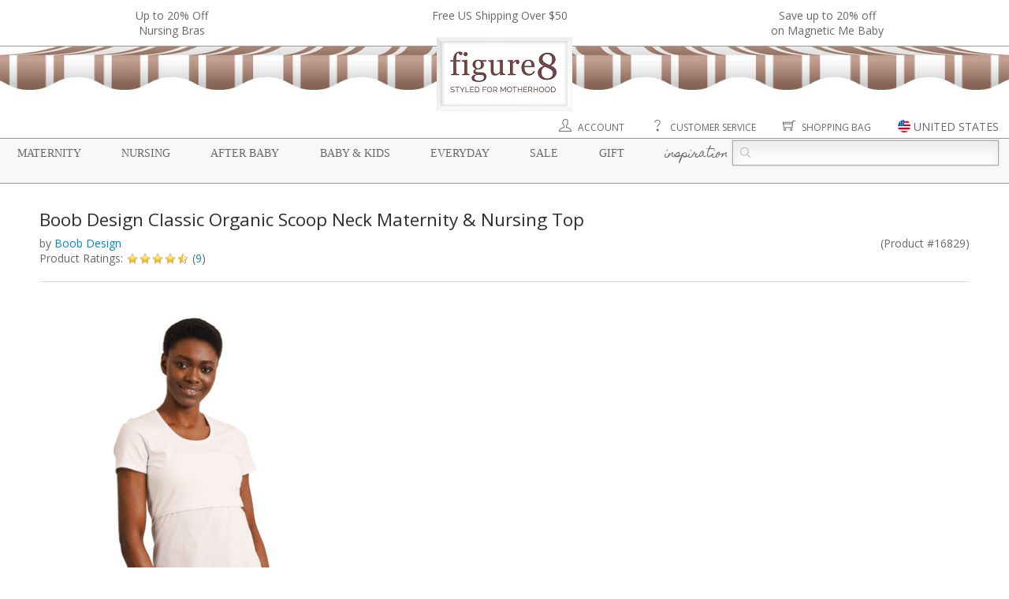

--- FILE ---
content_type: text/html;charset=utf-8
request_url: https://www.figure8moms.com/product/16829/boob-design-classic-organic-scoop-neck-maternity-nursing-top
body_size: 16406
content:
<!DOCTYPE HTML>
<html>
<head>
<meta charset="utf-8">
<meta property="og:title" content="Boob Design Classic Organic Scoop Neck Maternity & Nursing Top" />
<meta property="og:description" content="Long, lean and beautifully basic. This maternity &amp; nursing tee is an absolute wardrobe necessity! Comfortable, organic cotton fabric is great for you and your new baby.Features a clever double layer fabric design over the bust, allowing for discreet and comfortable nursing. The opening is simply pushed aside with one hand, leaving the other one free to hold your new baby...." />
<meta property="og:type" content="website" />
<meta property="og:image" content="//static.figure8moms.com/images/photos/category/1682900-category.jpg" />
<title>Boob Design Classic Organic Scoop Neck Maternity & Nursing Top</title>
<meta name="viewport" content="width=device-width, initial-scale=1" />
<meta http-equiv="X-UA-Compatible" content="IE=edge" />
<meta name="description" content="Long, lean and beautifully basic. This maternity &amp; nursing tee is an absolute wardrobe necessity! Comfortable, organic cotton fabric is great for you and your new baby.Features a clever double layer fabric design over the bust, allowing for discreet and comfortable nursing. The opening is simply pushed aside with one hand, leaving the other one free to hold your new baby...." />
<meta name="keywords" content="Boob Design Classic Organic Scoop Neck Maternity & Nursing Top, Boob Design, Nursing Tops, Nursing Tops" />
<link rel="apple-touch-icon" sizes="57x57" href="//static.figure8moms.com/assets/favicon/apple-icon-57x57.png" />
<link rel="apple-touch-icon" sizes="60x60" href="//static.figure8moms.com/assets/favicon/apple-icon-60x60.png" />
<link rel="apple-touch-icon" sizes="72x72" href="//static.figure8moms.com/assets/favicon/apple-icon-72x72.png" />
<link rel="apple-touch-icon" sizes="76x76" href="//static.figure8moms.com/assets/favicon/apple-icon-76x76.png" />
<link rel="apple-touch-icon" sizes="114x114" href="//static.figure8moms.com/assets/favicon/apple-icon-114x114.png" />
<link rel="apple-touch-icon" sizes="120x120" href="//static.figure8moms.com/assets/favicon/apple-icon-120x120.png" />
<link rel="apple-touch-icon" sizes="144x144" href="//static.figure8moms.com/assets/favicon/apple-icon-144x144.png" />
<link rel="apple-touch-icon" sizes="152x152" href="//static.figure8moms.com/assets/favicon/apple-icon-152x152.png" />
<link rel="apple-touch-icon" sizes="180x180" href="//static.figure8moms.com/assets/favicon/apple-icon-180x180.png" />
<link rel="icon" type="image/png" sizes="192x192" href="//static.figure8moms.com/assets/favicon/android-icon-192x192.png" />
<link rel="icon" type="image/png" sizes="32x32" href="//static.figure8moms.com/assets/favicon/favicon-32x32.png" />
<link rel="icon" type="image/png" sizes="96x96" href="//static.figure8moms.com/assets/favicon/favicon-96x96.png" />
<link rel="icon" type="image/png" sizes="16x16" href="//static.figure8moms.com/assets/favicon/favicon-16x16.png" />
<link rel="manifest" href="/assets/favicon/manifest.json" />
<meta name="msapplication-TileColor" content="#ffffff" />
<meta name="msapplication-TileImage" content="//static.figure8moms.com/assets/favicon/ms-icon-144x144.png" />
<meta name="theme-color" content="#ffffff" />
<link type="text/css" href="//static.figure8moms.com/framework/font-awesome/v4.5.0/css/font-awesome.min.css?v=082617" rel="stylesheet" />
<link type="text/css" href="//static.figure8moms.com/framework/themify-icons/themify-icons.css?v=082617" rel="stylesheet" />
<link type="text/css" href="//static.figure8moms.com/framework/jquery/plugin/lightSlider/css/lightslider.min.css?v=082617" rel="stylesheet" />
<link type="text/css" href="//static.figure8moms.com/js/jquery/plugins/bootstrapjs/v3.0.2/bootstrapjs.css?v=082617" rel="stylesheet" />
<link type="text/css" href="//static.figure8moms.com/framework/jquery/plugin/simpleModal/modalAlert.min.css?v=082617" rel="stylesheet" />
<link href='//fonts.googleapis.com/css?family=Open+Sans:400,400italic,700|Homemade+Apple' rel='stylesheet' type='text/css' />
<link type="text/css" href="//static.figure8moms.com/template/template5/css/base.min.css" rel="stylesheet" />
<link type="text/css" href="//static.figure8moms.com/template/template5/css/global.min.css" rel="stylesheet" />
<style type="text/css">
.top-bar{
width:100%;
border-bottom:solid 1px #9A9696;
}
.headlines{
max-width:1300px;
margin:0 auto;
padding:10px;
overflow:hidden;
}
/*.announcement{
font-size:12px;
color:#666666;
background-color: #EBEBEB;
font-family: "Open Sans", "Helvetica Neue", Helvetica, Arial, sans-serif;
text-transform: uppercase;
/!*padding: 3px 5px 3px 5px;*!/
display:none;
}*/
ul[id=headline-slides]{
margin:0;
padding:0;
}
.headlines li{
float:left;
list-style-type: none;
text-align:center;
}
.headlines li.headlines_one{
width:100%;
}
.headlines li.headlines_two{
width:50%;
}
.headlines li.headlines_three{
width:33%;
}
.headlines li.headlines_four{
width:25%;
}
.headlines li a{
color:#686868;
}
.canopy:before, .canopy:after{
display:table;
content: " ";
}
.canopy{
max-width:1300px;
margin:0 auto;
}
.mobile-menu-wrapper{
position:relative;
max-width:1300px;
margin:0 auto;
}
.shortcuts{
text-align:right;
margin-right:1%;
margin-top:10px;
}
.shortcut-element:not(:first-child){
margin-left:30px;
}
.shortcut-element.search-button{
display:none;
}
div.shortcuts a{
color:#686868;
text-transform: uppercase;
font-size:12px;
}
.shortcut-element{
position:relative;
}
.shortcut-element i{
font-size:16px;
}
.shortcut-element > img{
height:16px;
margin-top:-5px;
}
.shortcut-element a:hover{
text-decoration:none;
}
[id=site-country-selector]{
display:none;
}
.site-country-container{
padding:10px;
}
.current-site{
padding-top:10px;
padding-bottom:10px;
border-bottom:solid 1px #CCC;
padding-left:20px;
}
.alternate-sites{
padding-top:10px;
}
.alternate-sites ul{
margin:0 0 20px 0;
padding:0;
}
.alternate-sites ul li{
padding: 10px 0 10px 20px;
list-style:none;
float:left;
width:33%;
}
.alternate-sites ul li:hover{
background-color: #EEE;
cursor: pointer;
}
.nav-menu:before, .nav-menu:after{
display: table;
content: " ";
}
.nav-menu:after{
clear:both;
}
div.nav-menu{
position:relative;
border:solid #9A9696;;
border-width:1px 0;
padding: 2px 1%;
font-size: 14px;
margin-top:5px;
background-color: #F8F8F8;
}
nav.nav-menu-supercategory{
margin-top:3px;
float:left;
width:73%;
}
nav.nav-menu-supercategory > span a{
font-family: Georgia, "Times New Roman", Times, serif;
text-transform: uppercase;
color: #686868;
text-decoration: none;
}
nav.nav-menu-supercategory > span.cursive a,
h2.cursive a
{
font-family: 'Homemade Apple', cursive;
text-transform:lowercase;
}
nav.nav-menu-supercategory span.parentheses{
visibility:hidden;
}
nav.nav-menu-supercategory > span:not(:last-child){
margin-right: 3.2%
}
.search-container{
float:right;
width:27%;
}
.search {
position: relative;
color: #aaa;
font-size: 14px;
}
.search input {
width: 100%;
height: 32px;
background: #fcfcfc;
border: 1px solid #aaa;
/*border-radius: 5px;*/
box-shadow: 0 0 3px #ccc, 0 10px 15px #ebebeb inset;
}
.search input { text-indent: 32px;}
.search .ti-search {
position: absolute;
top: 9px;
left: 10px;
}
div.category-nav-upper-container{
position:relative;
width:100%;
}
/* Category & Subcategory */
div.category-nav-container{
position:absolute;
width: 100%;
height: 350px;
background-color: rgba(255,255,255,0.95);
z-index:5000;
left:0;
right:0;
border-bottom: solid 1px #9A9696;
display:none;
top:-2px;
}
div.category-nav-container nav{
height:100%;
/*overflow-y:scroll;*/
}
nav.category-nav:before, nav.category-nav:after{
display:table;
content: " ";
}
nav.category-nav:after{
clear:both;
}
nav.category-nav h2{
font-family:Georgia, "Times New Roman", Times, serif;
text-transform: uppercase;
margin-left:3.33%;
color:#686686;
}
div.subcategory-nav > div{
float:left;
width:25%;
}
div.subcategory-nav ul > span{
text-transform:lowercase;
font-family: 'Homemade Apple', cursive;
font-size: 14px;
line-height: 16px;
color:#724949;
font-weight:600;
}
div.subcategory-nav ul li{
list-style-type: none;
text-transform: initial;
font-family:font-family:Georgia, "Times New Roman", Times, serif;
padding-left:1.5em;
text-indent:-1.5em;
margin-top:4px;
}
div.subcategory-nav ul li a {
color:#686686;
text-decoration:none;
}
div.subcategory-nav ul li a:hover {
text-decoration:underline;
}
@media all and (max-width:1020px) {
.mobile-menu-wrapper{
width:100%;
}
div.nav-menu{
font-size:12px;
}
.search input{
font-size:12px;
}
.search .ti-search{
top:7px;
}
.search input{
height:26px;
}
div.subcategory-nav ul li{
font-size: 12px;
}
}
@media all and (max-width:900px) {
[id=mobile-menu-button].btn{
position:fixed;
border:solid 1px #686868;
border-radius: 2px;
top:10px;
left:10px;
background-color:white;
z-index:10000;
opacity: 100;
padding:5px 10px 0px 10px;
color: #686868;
}
[id=mobile-menu-button].active{
border-bottom:none;
}
[id=mobile-menu-button] div{
font-size:70%;
}
div.top-bar{
background-color: #666666;
/*height:70px;*/
}
ul[id=headline-slides] li, ul[id=headline-slides] li a{
color:white;
}
.headlines li,.headlines li.headlines_one, .headlines li.headlines_two, .headlines li.headlines_three, .headlines li.headlines_four{
/*float:none;*/
/*display:block;*/
width:100%;
color:white;
}
.headlines li:first-child{
display:block;
}
div.canopy{
border-bottom:solid 1px #CCC;
padding:10px 10px;
}
div.mobile-logo{
text-align:center;
}
div.mobile-logo img{
width:30%;
height:auto;
}
div.nav-menu{
margin-top:0;
border-top:none;
padding:0;
}
nav.nav-menu-supercategory{
display:none;
}
nav.nav-menu-supercategory > span{
}
nav.nav-menu-supercategory > span:not(:last-child){
margin-right:0;
}
.search-container{
top:0px;
padding: 5px 20px;
display:none;
float:none;
width:100%;
background-color: rgba(255,255,255,0.97);
border-bottom:solid 1px #686868;
border-top:solid 1px #686868;
}
.search input{
font-size:18px;
}
.search .ti-search{
top:13px;
}
.search input{
height:40px;
}
.shortcuts{
text-align:center;
margin-right:auto;
margin-left:auto;
padding:10px 0;
}
.shortcut-element:not(:first-child){
margin-left:15%;
}
.shortcut-element.search-button{
display: inline;
}
.shortcut-element i{
font-size:22px;
}
.shortcut-element > img{
height:22px;
}
.shortcut-element label{
display:none;
}
div.mobile-menu-wrapper{
display:none;
width:100%;
position:fixed;
z-index:5000;
background-color: rgba(255,255,255,0.97);
top:48px;
left:0;
border-bottom:solid 1px #686868;
border-top:solid 1px #686868;
height:90%;
}
div.category-nav-upper-container{
overflow-y: scroll;
height:100%;
}
div.category-nav-container{
position:relative;
height:100%;
display:block;
border-bottom:none;
}
div.category-nav-container nav{
display:block;
height:auto;
border-bottom: solid 1px #CCC;
}
div.category-nav-container nav.category-nav h2{
text-align:center;
margin:0.83em auto;
cursor:pointer;
}
div.category-nav-container nav.category-nav div.subcategory-nav{
display:none;
margin-top:-20px;
padding-bottom:20px;
}
div.category-nav-container div.subcategory-nav ul{
padding-left:10px;
padding-right:10px;
text-align:center;
}
div.subcategory-nav ul li{
font-size:14px;
}
div.category-nav-container div.subcategory-nav > div{
float:none;
width:100% !important;
}
}
@media all and (max-width:670px) {
div.mobile-logo img{
width:40%;
}
.shortcut-element:not(:first-child){
margin-left:10%;
}
.shortcut-element i{
font-size:20px;
}
.shortcut-element > img{
height:20px;
}
}
@media all and (max-width:350px) {
.shortcut-element i{
font-size:16px;
}
.shortcut-element > img{
height:16px;
}
}
</style>
<link type="text/css" href="//static.figure8moms.com/template/template5/css/viewCategory.css?v=3" rel="stylesheet">
<!-- Google Tag Manager -->
<script>(function(w,d,s,l,i){w[l]=w[l]||[];w[l].push({'gtm.start':
new Date().getTime(),event:'gtm.js'});var f=d.getElementsByTagName(s)[0],
j=d.createElement(s),dl=l!='dataLayer'?'&l='+l:'';j.async=true;j.src=
'https://www.googletagmanager.com/gtm.js?id='+i+dl;f.parentNode.insertBefore(j,f);
})(window,document,'script','dataLayer','GTM-PRVQMTC');</script>
<!-- End Google Tag Manager -->
<script type="application/ld+json">{
"@context": "http://schema.org/",
"@type": "Product",
"name": "Boob Design Classic Organic Scoop Neck Maternity & Nursing Top",
"image": ["//static.figure8moms.com/images/photos/large/1682901L20295.jpg","//static.figure8moms.com/images/photos/large/1682901L20296.jpg","//static.figure8moms.com/images/photos/large/1682901L20297.jpg"],
"description": "Long, lean and beautifully basic. This maternity &amp; nursing tee is an absolute wardrobe necessity! Comfortable, organic cotton fabric is great for you and your new baby.Features a clever double layer fabric design over the bust, allowing for discreet and comfortable nursing. The opening is simply pushed aside with one hand, leaving the other one free to hold your new baby.",
"mpn": "",
"gtin12" : "",
"brand": {
"@type": "Thing",
"name": "Boob Design"
},"aggregateRating": {
"@type": "AggregateRating",
"ratingValue": "4.56",
"reviewCount": "9"
},"offers": {
"@type": "Offer",
"priceCurrency": "USD",
"price": "52.00",
"priceValidUntil": "2026-02-21",
"itemCondition": "http://schema.org/NewCondition",
"availability": "http://schema.org/InStock",
"seller": {
"@type": "Organization",
"name": "Figure8Moms"
}
}
}</script>
<style type="text/css">
.item-info .standard-button{
width:100%;
margin-top:10px;
}
/*sizing*/
.sizing-content .size_chart_file img{
max-width: 100%;
height:auto;
}
.sizing-content #sizing_table{margin:10px 5px;min-width:300px;width:auto !important; width:300px; display:inline}
.sizing-content #sizing_table th{font-weight:normal;padding:3px 8px;text-decoration:underline;font-size:11pt;color:#800040}
.sizing-content #sizing_table td{padding:3px 8px;font-size:11pt;text-align:center;}
.sizing-content #sizing_table td.soldout{color:#999999}
.sizing-content #sizing_table td.soldout span.sold_out_text{font-size:9pt;}
.sizing-content #sizing_comment{float:left;width:234px;margin:10px 5px 0 5px;display:inline}
.sizing-content #sizing_comment #sizing_comment_content{ background-color:#A7DDE7; border:solid 1px #999999; border-width:1px 1px 0 1px; margin-right:6px; padding:5px 5px 0 10px; border-radius: 8px 8px 0 0}
.sizing-content #sizing_comment #sizing_comment_bottom{background:url(/assets/web/fit_tip_bottom.gif) no-repeat;width:228px;height:81px}
.sizing-content #sizing_tools{clear:both;position:relative;margin:10px 0 0 20px; color:#333333}
.sizing-content #sizing_tools a{font-size:11pt; color:#333333}
.sizing-content #sizing_tools a:hover{color:#663333}
/*product reviews*/
.product-reviews hr{border-width:0}
.product-reviews { padding-left:0px}
.product-reviews .star{margin-top:20px}
.product-reviews .comment{margin-left:0px}
.product-reviews .reviewer{text-align:right; color:#999999;font-size:10pt; margin-bottom:10px}
.product-reviews #review_footer{text-align:right;margin-bottom:20px;}
@media all and (max-width:1020px) {
.sizing-content #sizing_table {
margin:0;
}
}
@media all and (max-width:670px) {
}
@media all and (max-width:350px) {
}
</style>
</head>
<body itemscope itemtype="http://schema.org/WebPage">
<div class="top-bar">
<div class="headlines row" style=""><ul id="headline-slides">
<li class="banner-headline headlines_three"><a href="/cat/nursing-bras">Up to 20% Off<br>Nursing Bras</a></li>
<li class="banner-headline headlines_three">Free US Shipping Over $50</li>
<li class="banner-headline headlines_three"><a href="/promo/BuymoreMagneticMe21">Save up to 20% off <br>on Magnetic Me Baby </a></li>
</ul></div>
</div>
<div class="canopy">
<div class="desktop-resp">
<div><img src="//static.figure8moms.com/assets/web/canopy2/canopy-brown.jpg" style="width: 100%; height:55px " /></div>
<div class="figure8sign" style="text-align:center"><a href="/"><img src="//static.figure8moms.com/assets/web/canopy2/figure8sign2.png" style="margin:-67px auto 0 auto; width:auto ; height:auto " /></a></div>
</div>
<div class="mobile-resp mobile-logo"><a href="/"><img src="//static.figure8moms.com/assets/web/figure8mobilelogo2.png" /></a></div>
</div>
<span id="mobile-menu-button" class="btn mobile-resp" ><i class="ti-menu" ></i><div>MENU</div></span>
<div class="mobile-menu-wrapper">
<div class="shortcuts">
<span class="shortcut-element"><a href="/customer"><i class="ti-user" title="Account"> </i> <label>Account</label></a></span>
<span class="shortcut-element"><a href="/custService"><i class="ti-help" title="Customer Service"> </i> <label>Customer Service</label></a></span>
<span class="shortcut-element search-button"><i class="ti-search" title="Search"></i> </span>
<span class="shortcut-element"><a href="/bag"><i class="ti-shopping-cart" title="Shopping Bag"> </i> <label>Shopping Bag</label></a></span>
<span id="site-country" class="shortcut-element pointer modal-window" data-contentId="site-country-selector" title="Change Site" data-includeCloseButton="0"><img src="//static.figure8moms.com/assets/web/flag-icons/united-states-of-america.svg" /> <label>UNITED STATES</label></span>
</div>
<div class="nav-menu">
<nav class="nav-menu-supercategory">
<span class="supercategory"><span class="parentheses">{</span> <a href="/maternity">Maternity</a> <span class="parentheses">}</span></span>
<span class="supercategory"><span class="parentheses">{</span> <a href="/nursing">Nursing</a> <span class="parentheses">}</span></span>
<span class="supercategory"><span class="parentheses">{</span> <a href="/postpartum">After Baby</a> <span class="parentheses">}</span></span>
<span class="supercategory"><span class="parentheses">{</span> <a href="/baby">Baby & Kids</a> <span class="parentheses">}</span></span>
<span class="supercategory"><span class="parentheses">{</span> <a href="/everyday">Everyday</a> <span class="parentheses">}</span></span>
<span class="supercategory"><span class="parentheses">{</span> <a href="/specialDeals">Sale</a> <span class="parentheses">}</span></span>
<span class="supercategory"><span class="parentheses">{</span> <a href="/giftCertificate">Gift</a> <span class="parentheses">}</span></span>
<span class="supercategory cursive"><span class="parentheses">{</span> <a href="/blog">Inspiration</a> <span class="parentheses">}</span></span>
</nav>
<div class="search-container">
<form action="/search" method="get">
<div class="search">
<span class="ti-search"></span>
<input placeholder="" name="q">
</div>
</form>
</div>
</div>
<div class="category-nav-upper-container">
<div class="category-nav-container">
<nav id="nav-maternity" class="category-nav maternity-nav">
<h2>Maternity</h2>
<div class="subcategory-nav">
<div>
<ul> <span>Solutions & Accessories</span>
<li><a href="/cat/maternity-belly-bands-belly-support">Belly Bands & Belly Support</a></li>
<li><a href="/cat/compression-socks">Compression Socks</a></li>
<li><a href="/cat/anti-stretch-mark-pregnancy-products">Prevent Stretch Marks</a></li>
<li><a href="/cat/prevent-morning-sickness">Prevent Morning Sickness</a></li>
<li><a href="/cat/prevent-pregnancy-varicose-veins-swollen-feet">Prevent Varicose Veins & Swollen Feet</a></li>
<li><a href="/cat/maternity-personal-care">Maternity Health & Personal Care</a></li>
<li><a href="/cat/help-swallowing-pills">Help Swallowing Pills</a></li>
<li><a href="/cat/hospital-delivery-and-labor-gowns">Hospital Delivery Gowns</a></li>
</ul>
</div>
<div>
<ul> <span>Dresses</span>
<li><a href="/cat/maternity-dresses">Maternity Dresses</a></li>
<li><a href="/collection/maternity-jumpsuit">Maternity Jumpsuits</a></li>
</ul>
<ul> <span>Tops</span>
<li><a href="/cat/maternity-tops">Maternity Tops</a></li>
<li><a href="/cat/maternity-sweaters-wraps">Sweaters & Wraps</a></li>
<li><a href="/cat/maternity-coats">Maternity Coats</a></li>
</ul>
</div>
<div>
<ul> <span>Bottoms</span>
<li><a href="/cat/maternity-leggings">Maternity Leggings & Tights</a></li>
<li><a href="/cat/maternity-jeans">Maternity Jeans</a></li>
<li><a href="/cat/maternity-pants">Maternity Pants</a></li>
<li><a href="/cat/maternity-skirts">Maternity Skirts</a></li>
</ul>
<ul> <span>Sleep & Intimates</span>
<li><a href="/cat/nursing-gowns-pajamas">Maternity & Nursing Pajamas</a></li>
<li><a href="/cat/maternity-panties">Maternity Panties</a></li>
</ul>
</div>
<div>
<ul> <span>Lifestyle</span>
<li><a href="/collection/organic-maternity-clothing-and-products">Organic Maternity</a></li>
<li><a href="/cat/maternity-career-wear">Maternity Career Wear</a></li>
<li><a href="/cat/maternity-workout-clothes">Maternity Workout Clothes</a></li>
<li><a href="/cat/maternity-swim-suits">Maternity Swim Suits</a></li>
<li><a href="/cat/necklaces">Jewelry & Accessories</a></li>
</ul>
<ul> <span>Sale</span>
<li><a href="/specialDeals">Current Promotion</a></li>
<li><a href="/clearance/?supercategory=maternity" class="bold">Maternity Clearance</a></li>
</ul>
</div>
</div>
</nav>
<nav id="nav-nursing" class="category-nav nursing-nav">
<h2>Nursing</h2>
<div class="subcategory-nav">
<div>
<ul> <span>Nursing Lingerie</span>
<li><a href="/cat/nursing-bras">Nursing Bras</a></li>
<li><a href="/cat/nursing-bra-tanks">Nursing Bra Tanks</a></li>
</ul>
<ul> <span>Dresses</span>
<li><a href="/cat/nursing-dresses">Nursing Dresses</a></li>
<li><a href="/collection/nursing-jumpsuit">Nursing Jumpsuits</a></li>
</ul>
</div>
<div>
<ul> <span>Nursing Tops</span>
<li><a href="/cat/nursing-tops">Nursing Tops</a></li>
<li><a href="/cat/built-in-support-nursing-tops">Built-in Support Tops</a></li>
<li><a href="/cat/nursing-sweaters-hoodies">Sweaters & Hoodies</a></li>
</ul>
<ul> <span>Nursing Sleepwear</span>
<li><a href="/cat/nursing-gowns-pajamas">Nursing Sleep Wear</a></li>
<li><a href="/cat/mom-and-baby-sleep-sets">Mom & Baby Sleep Sets</a></li>
</ul>
</div>
<div>
<ul> <span>Solutions for Nursing</span>
<li><a href="/cat/hands-free-pumping-solutions">Hands Free Pumping</a></li>
<li><a href="/cat/breast-milk-storage-feeding">Breast Milk Storage & Feeding</a></li>
<li><a href="/cat/manual-breast-pumps">Manual Breast Pumps</a></li>
<li><a href="/cat/breastfeeding-supplements">Help - Increase Milk Supply</a></li>
<li><a href="/cat/help-sore-nipples">Help - Sore Nipples</a></li>
<li><a href="/cat/help-engorgement-mastitis-plugged-ducts">Help - Engorgement, Mastitis, Plugged Ducts</a></li>
<li><a href="/cat/help-swallowing-pills">Help - Swallowing Pills</a></li>
<li><a href="/cat/nursing-covers">Nursing Covers</a></li>
<li><a href="/cat/nursing-pads">Nursing Pads</a></li>
</ul>
</div>
<div>
<ul> <span>Lifestyle</span>
<li><a href="/collection/organic-nursing-clothing-and-products">Organic Nursing</a></li>
<li><a href="/cat/nursing-career-wear">Nursing Career Wear</a></li>
<li><a href="/cat/nursing-workout-clothes">Nursing Workout</a></li>
<li><a href="/cat/nursing-swim-suits">Nursing Swim Suits</a></li>
<li><a href="/cat/mom-and-baby-nursing-outfits">Mom & Baby Outfits</a></li>
<li><a href="/cat/new-mom-nursing-essentials">New Mom Essentials</a></li>
<li><a href="/cat/necklaces">Jewelry & Accessories</a></li>
</ul>
</div>
</div>
</nav>
<nav id="nav-afterbaby" class="category-nav postpartum-nav">
<h2>After Baby</h2>
<div class="subcategory-nav">
<div>
<ul> <span>Postpartum Belly Wraps</span>
<li><a href="/cat/postpartum-belly-bands">Postpartum Belly Bands & Hip Bands</a></li>
<li><a href="/cat/shapewear-tops">Shapewear Tops</a></li>
<li><a href="/cat/shapewear-pants">Shapewear Pants & Leggings</a></li>
<li><a href="/cat/shapewear-panties-shorts">Shapewear Panties & Shorts</a></li>
<li><a href="/cat/compression-socks">Compression Socks</a></li>
</ul>
</div>
<div>
<ul> <span>Clothing for all moms</span>
<li><a href="/cat/transitional-pants">Transitional Pants</a></li>
<li><a href="/cat/transitional-dresses-and-jumpsuits">Transitional Dresses & Jumpsuits</a></li>
</ul>
</div>
<div>
<ul> <span>Solutions</span>
<li><a href="/cat/pack-your-hospital-bag">Top Picks For Your Hospital Bag</a></li>
<li><a href="/cat/products-to-aid-recovery-from-natural-birth">Top Picks for Natural Birth Recovery</a></li>
<li><a href="/cat/c-section-recovery-panties-c-section-support-bands">Top Picks for C-Section Recovery</a></li>
</ul>
</div>
<div>
&nbsp;
</div>
</div>
</nav>
<nav id="nav-babykids" class="category-nav baby-nav">
<h2>Baby & Kids</h2>
<div class="subcategory-nav">
<div>
<ul> <span>Lifestyle</span>
<li><a href="/collection/organic-baby-products">Organic Baby Products</a></li>
<li><a href="/cat/baby-gift-ideas">Baby Gifts</a></li>
</ul>
<ul> <span>Girl</span>
<li><a href="/cat/baby-girl-clothing">Baby Girl Clothing</a></li>
<li><a href="/cat/mom-and-baby-girl-outfits">Mom & Baby Girl Outfits</a></li>
<li><a href="/cat/toddler-and-kids-girl-clothing">Girls Clothing 2T+</a></li>
</ul>
<ul> <span>Boy</span>
<li><a href="/cat/baby-boy-clothing">Baby Boy Clothing</a></li>
<li><a href="/cat/mom-and-baby-boy-outfits">Mom & Baby Boy Outfits</a></li>
<li><a href="/cat/toddler-and-kids-boy-clothing">Boys Clothing 2T+</a></li>
</ul>
</div>
<div>
<ul> <span>Baby Gear & Care</span>
<li><a href="/cat/breast-milk-storage-bottle-feeding">Bottle Feeding & Breast Milk Storage</a></li>
<li><a href="/cat/baby-and-toddler-feeding">Baby & Toddler Feeding</a></li>
<li><a href="/cat/baby-bath-products">Baby Bath & Skin Care</a></li>
<li><a href="/cat/baby-health-safety">Baby Health & Safety</a></li>
<li><a href="/cat/baby-swaddling-blankets-wraps">Blankets & Swaddles</a></li>
<li><a href="/cat/baby-slings-wraps">Carriers & Slings</a></li>
<li><a href="/cat/baby-cloth-diapers">Cloth Diapers</a></li>
<li><a href="/cat/baby-diaper-bags-and-gear">Diaper Bags & Gear</a></li>
<li><a href="/cat/nursing-covers">Nursing Covers</a></li>
<li><a href="/cat/baby-pacifiers-teethers-oral-care">Pacifiers, Teethers & Oral Care</a></li>
<li><a href="/cat/baby-stroller-covers">Stroller & Carrier Covers</a></li>
<li><a href="/cat/vitamin-supplements-for-baby">Vitamins & Supplements</a></li>
</ul>
</div>
<div>
<ul> <span>Play</span>
<li><a href="/cat/sustainable-organic-baby-toys">Sustainable & Organic Baby Toys</a></li>
<li><a href="/cat/sustainable-organic-toys-for-kids">Sustainable & Organic Toys for Kids</a></li>
<li><a href="/cat/mommy-and-me">Mommy & Me</a></li>
</ul>
<ul><span>Brands</span>
<li><a href="/d/magnetic-me">Magnetic Me</a></li>
<li><a href="/d/haakaa">Haakaa</a></li>
<li><a href="/d/ezpz">Ezpz</a></li>
<li><a href="/d/baby-ktan-baby-carriers">Baby K'tan</a></li>
<li>...</li>
</ul>
</div>
</div>
</nav>
<nav id="nav-everyday" class="category-nav everyday-nav">
<h2>Everyday</h2>
<div class="subcategory-nav">
<div>
<ul> <span>Womens Clothing</span>
<li><a href="/cat/womens-tops">Tops</a></li>
<li><a href="/cat/womens-bottoms">Bottoms</a></li>
<li><a href="/cat/womens-dresses">Dresses</a></li>
<li><a href="/cat/womens-loungewear">Loungewear</a></li>
<li><a href="/cat/bras">Bras</a></li>
</ul>
</div>
<div>
<ul> <span>Shapewear</span>
<li><a href="/cat/shapewear-tops">Shapewear Tops</a></li>
<li><a href="/cat/shapewear-pants">Shapewear Pants & Leggings</a></li>
<li><a href="/cat/shapewear-panties-shorts">Shapewear Panties & Shorts</a></li>
</ul>
</div>
<div>
<ul> <span>Lifestyle</span>
<li><a href="/cat/face-masks">Masks</a></li>
<li><a href="/cat/womens-fitness-clothing-and-accessories">Fitness</a></li>
<li><a href="/cat/womens-organic-and-sustainable-clothing">Organic & Sustainable Clothing</a></li>
<li><a href="/cat/personal-care-for-all-women">Personal Care</a></li>
</ul>
</div>
</div>
</nav>
<nav id="nav-sale" class="category-nav sale-nav">
<h2>Sale</h2>
<div class="subcategory-nav">
<div>
<ul> <span>Current Promotions</span>
<li><a href="/cat/nursing-bras">Up to 20% Off<br>Nursing Bras</a></li>
<li>Free US Shipping Over $50</li>
<li><a href="/promo/BuymoreMagneticMe21">Save up to 20% off <br>on Magnetic Me Baby </a></li>
</ul>
</div>
<div>
<ul> <span>Offers</span>
<li><a href="/collection/value-bundle">Value Bundles</a></li>
<li><a href="/clearance" class="bold">Clearance</a>
</ul>
</div>
<div>
<ul> <span>Outlet</span>
<li><a href="https://www.figure8outlet.com">Visit Figure 8 Outlet <i class="ti-new-window"></i> </a></li>
</ul>
</div>
</div>
</nav>
<nav id="nav-gift" class="category-nav gift-nav">
<h2>Gift</h2>
<div class="subcategory-nav">
<div>
<ul> <span>Gift Card</span>
<li><a href="/giftcertificate">Buy a Gift Certificate</a></li>
</ul>
</div>
<div>
<ul> <span>Gift Ideas by occasion</span>
<li><a href="/cat/baby-shower-gift-ideas">Baby Shower</a></li>
<li><a href="/cat/new-pregnancy-gift-ideas">New Pregnancy</a></li>
<li><a href="/cat/new-mom-gift-ideas">For New Mom</a></li>
<li><a href="/cat/nursing-mom-gift-ideas">For Nursing Mom</a></li>
<li><a href="/cat/baby-gift-ideas">For Baby</a></li>
</ul>
</div>
</div>
</nav>
<nav id="nav-inspiration" class="category-nav inspiration-nav">
<h2 class="cursive">Inspiration</h2>
<div class="subcategory-nav">
<div>
<ul> 
<li><a href="/articles">Helpful Articles for Moms</a></li>
<li><a href="/blog">Blog</a></li>
<li><a href="/social">Shop our Social</a></li>
</ul>
</div>
<div>
<ul><span>Maternity</span>
<li><a href="/article/4/best-maternity-leggings">Best Maternity Leggings 2021</a></li>
</ul>
<ul>
<span>After Baby</span>
<li><a href="/article/7/best-postpartum-compression-leggings">Best Postpartum Shapewear Leggings 2021</a></li>
</ul>
<ul>
<span>Lifestyle</span>
<li><a href="/article/5/organic-clothing-does-it-really-make-a-difference">Organic Clothing: Does it Really Make a Difference?</a></li>
</ul>
</div>
<div>
<ul>
<span>Nursing</span>
<li><a href="/article/6/nursing-bra-guide-for-new-moms-best-nursing-bras">Best Nursing Bras for New Moms</a></li>
<li><a href="/article/11/best-nursing-sleep-bras-easier-nighttime-feeds">Best Nursing Sleep Bras 2021</a></li>
<li><a href="/article/8/most-comfortable-nursing-bras">Best Seamless Nursing Bras 2021</a></li>
<li><a href="/article/9/best-t-shirt-nursing-bras">Best T-shirt Nursing Bras 2021</a></li>
<li><a href="/article/26/best-hands-free-pump-bras-and-tanks">Best Hands-Free Pump Bras and Tanks 2021</a></li>
<li><a href="/article/23/best-sports-nursing-bras">Best Sports Nursing Bras 2021</a></li>
<li><a href="/article/15/best-plus-size-nursing-bras-for-fuller-busts/">Best Plus Size Nursing Bras for Fuller Busts</a></li>
</ul>
</div>
</div>
</nav>
</div>
</div>
</div> 
<div id="site-country-selector">
<div class="site-country-container">
You are currently browsing our United States site
<div class="current-site">
<img src="//static.figure8moms.com/assets/web/flag-icons/united-states-of-america.svg" height="16px" /> United States
</div>
<div class="alternate-sites">
<div>Switch to:</div>
<ul class="row">
<li><span class="switch-site-country" data-siteCountry="AU"><img src="//static.figure8moms.com/assets/web/flag-icons/australia.svg" height="16" /> Australia</span> </li>
<li><span class="switch-site-country" data-siteCountry="AT"><img src="//static.figure8moms.com/assets/web/flag-icons/austria.svg" height="16" /> Austria</span> </li>
<li><span class="switch-site-country" data-siteCountry="BE"><img src="//static.figure8moms.com/assets/web/flag-icons/belgium.svg" height="16" /> Belgium</span> </li>
<li><span class="switch-site-country" data-siteCountry="CA"><img src="//static.figure8moms.com/assets/web/flag-icons/canada.svg" height="16" /> Canada</span> </li>
<li><span class="switch-site-country" data-siteCountry="DK"><img src="//static.figure8moms.com/assets/web/flag-icons/denmark.svg" height="16" /> Denmark</span> </li>
<li><span class="switch-site-country" data-siteCountry="FI"><img src="//static.figure8moms.com/assets/web/flag-icons/finland.svg" height="16" /> Finland</span> </li>
<li><span class="switch-site-country" data-siteCountry="FR"><img src="//static.figure8moms.com/assets/web/flag-icons/france.svg" height="16" /> France</span> </li>
<li><span class="switch-site-country" data-siteCountry="DE"><img src="//static.figure8moms.com/assets/web/flag-icons/germany.svg" height="16" /> Germany</span> </li>
<li><span class="switch-site-country" data-siteCountry="GR"><img src="//static.figure8moms.com/assets/web/flag-icons/greece.svg" height="16" /> Greece</span> </li>
<li><span class="switch-site-country" data-siteCountry="HK"><img src="//static.figure8moms.com/assets/web/flag-icons/hong-kong.svg" height="16" /> Hong Kong</span> </li>
<li><span class="switch-site-country" data-siteCountry="IE"><img src="//static.figure8moms.com/assets/web/flag-icons/ireland.svg" height="16" /> Ireland</span> </li>
<li><span class="switch-site-country" data-siteCountry="IL"><img src="//static.figure8moms.com/assets/web/flag-icons/israel.svg" height="16" /> Israel</span> </li>
<li><span class="switch-site-country" data-siteCountry="IT"><img src="//static.figure8moms.com/assets/web/flag-icons/italy.svg" height="16" /> Italy</span> </li>
<li><span class="switch-site-country" data-siteCountry="JP"><img src="//static.figure8moms.com/assets/web/flag-icons/japan.svg" height="16" /> Japan</span> </li>
<li><span class="switch-site-country" data-siteCountry="LU"><img src="//static.figure8moms.com/assets/web/flag-icons/luxembourg.svg" height="16" /> Luxembourg</span> </li>
<li><span class="switch-site-country" data-siteCountry="MY"><img src="//static.figure8moms.com/assets/web/flag-icons/malaysia.svg" height="16" /> Malaysia</span> </li>
<li><span class="switch-site-country" data-siteCountry="MX"><img src="//static.figure8moms.com/assets/web/flag-icons/mexico.svg" height="16" /> Mexico</span> </li>
<li><span class="switch-site-country" data-siteCountry="NL"><img src="//static.figure8moms.com/assets/web/flag-icons/netherlands.svg" height="16" /> Netherlands</span> </li>
<li><span class="switch-site-country" data-siteCountry="NZ"><img src="//static.figure8moms.com/assets/web/flag-icons/new-zealand.svg" height="16" /> New Zealand</span> </li>
<li><span class="switch-site-country" data-siteCountry="NO"><img src="//static.figure8moms.com/assets/web/flag-icons/norway.svg" height="16" /> Norway</span> </li>
<li><span class="switch-site-country" data-siteCountry="PH"><img src="//static.figure8moms.com/assets/web/flag-icons/philippines.svg" height="16" /> Philippines</span> </li>
<li><span class="switch-site-country" data-siteCountry="PL"><img src="//static.figure8moms.com/assets/web/flag-icons/republic-of-poland.svg" height="16" /> Poland</span> </li>
<li><span class="switch-site-country" data-siteCountry="PT"><img src="//static.figure8moms.com/assets/web/flag-icons/portugal.svg" height="16" /> Portugal</span> </li>
<li><span class="switch-site-country" data-siteCountry="QA"><img src="//static.figure8moms.com/assets/web/flag-icons/qatar.svg" height="16" /> Qatar</span> </li>
<li><span class="switch-site-country" data-siteCountry="RO"><img src="//static.figure8moms.com/assets/web/flag-icons/romania.svg" height="16" /> Romania</span> </li>
<li><span class="switch-site-country" data-siteCountry="SA"><img src="//static.figure8moms.com/assets/web/flag-icons/saudi-arabia.svg" height="16" /> Saudi Arabia</span> </li>
<li><span class="switch-site-country" data-siteCountry="SG"><img src="//static.figure8moms.com/assets/web/flag-icons/singapore.svg" height="16" /> Singapore</span> </li>
<li><span class="switch-site-country" data-siteCountry="ZA"><img src="//static.figure8moms.com/assets/web/flag-icons/south-africa.svg" height="16" /> South Africa</span> </li>
<li><span class="switch-site-country" data-siteCountry="KR"><img src="//static.figure8moms.com/assets/web/flag-icons/south-korea.svg" height="16" /> South Korea</span> </li>
<li><span class="switch-site-country" data-siteCountry="ES"><img src="//static.figure8moms.com/assets/web/flag-icons/spain.svg" height="16" /> Spain</span> </li>
<li><span class="switch-site-country" data-siteCountry="SE"><img src="//static.figure8moms.com/assets/web/flag-icons/sweden.svg" height="16" /> Sweden</span> </li>
<li><span class="switch-site-country" data-siteCountry="CH"><img src="//static.figure8moms.com/assets/web/flag-icons/switzerland.svg" height="16" /> Switzerland</span> </li>
<li><span class="switch-site-country" data-siteCountry="AE"><img src="//static.figure8moms.com/assets/web/flag-icons/united-arab-emirates.svg" height="16" /> United Arab Emirates</span> </li>
<li><span class="switch-site-country" data-siteCountry="GB"><img src="//static.figure8moms.com/assets/web/flag-icons/united-kingdom.svg" height="16" /> United Kingdom</span> </li>
</ul>
</div>
</div>
</div>
<div class="page-layout">
<div class="page-content">
<div class="marginVertical">
<h1 style="margin-top:30px">Boob Design Classic Organic Scoop Neck Maternity & Nursing Top</h1>
<div class="product-designer row">
by <a class="" href="/d/boob-design">Boob Design</a>
<div class="right">(Product #16829)</div>
</div>
<div class="">Product Ratings: <img src="/assets/web/icon_star.png" align="absmiddle" title="4.6 stars" /><img src="/assets/web/icon_star.png" align="absmiddle" title="4.6 stars" /><img src="/assets/web/icon_star.png" align="absmiddle" title="4.6 stars" /><img src="/assets/web/icon_star.png" align="absmiddle" title="4.6 stars" /><img src="/assets/web/icon_star_half.png" align="absmiddle" title="4.6 stars" />
<span>(<a href="/reviews/16829/boob-design-classic-organic-scoop-neck-maternity-nursing-top"><span>9</span></a>)</span>
</div>
</div>
<hr class="single-line">
<div class="available-variants row category-product-box">
<div class="left product-item" attributes="designer:68;productsubcategory:64" data-pid="1682901" data-productId="16829" data-name="Boob Design Classic Organic Scoop Neck Maternity & Nursing Top" data-brand="Boob Design" data-price="59.00" data-variant="White">
<div class="item_box">
<div class="item_caption">
</div>
<div class="item_content">
<a name="1682901" class="item-link" href="/item/1682901/boob-design-classic-organic-scoop-neck-maternity-nursing-top-white" title="Boob Design Classic Organic Scoop Neck Maternity & Nursing Top (White) by Boob Design" target="_top">
<div class="item_photo" data-alt-photo-url="/images/photos/category/1682901-category2.jpg">
<div>
<img class="item-img lazyload" src="//static.figure8moms.com/assets/web/figure8-cat-placeholder.png" data-src="//static.figure8moms.com/images/photos/category/1682901-category.jpg?v=239456" alt="Boob Design Classic Organic Scoop Neck Maternity & Nursing Top (White) by Boob Design" /><img class="item-img " src="" data-src="//static.figure8moms.com/images/photos/category/1682901-category2.jpg?v=239456" /></div>
<img class="flip-icon" src="/assets/web/flip-icon-grey.png" />
</div>
</a>
<div class="item-info">
<div class="item_name one_line">
<a class="item-link" href="/item/1682901/boob-design-classic-organic-scoop-neck-maternity-nursing-top-white" title="Boob Design Classic Organic Scoop Neck Maternity & Nursing Top (White) by Boob Design">
White</a>
</div>
<div class="item_price">
$59.00
</div>
<a href="/item/1682901/boob-design-classic-organic-scoop-neck-maternity-nursing-top-white" class="standard-button">View</a>
<div class="product-availability">Sizes: XL, XXL
</div>
</div> 
</div> 
</div> 
</div>
</div>
<div class="product-description" class="">
<h2>Product Description</h2>
<hr class="single-line">
<span><p>Long, lean and beautifully basic. This maternity &amp; nursing tee is an absolute wardrobe necessity! Comfortable, organic cotton fabric is great for you and your new baby.<br /><br />Features a clever double layer fabric design over the bust, allowing for discreet and comfortable nursing. The opening is simply pushed aside with one hand, leaving the other one free to hold your new baby.</p></span>
</div>
<div class="paragraph">
<h2>More Info</h2>
<hr class="single-line">
<div><ul><li>92% Organic Cotton, 8% Elastane</li><li>Machine wash warm with like colors; Non-Chlorine bleach only when needed; Line dry; Medium iron; Can be dry cleanable</li><li>Made in Portugal</li><li>Nursing Access: Lift Up Under Bust</p>
</li><li>Approximate length from shoulder to hem: 24"</p></li></ul></div>
</div>
<div class="paragraph">
<h2>Sizing</h2>
<hr class="single-line">
<div class="sizing-content">
<div class="row">
<div style="margin-left:10px">
<div class="italic">We've done all the trying-on to make this as simple as possible for you.</div>
<div>This is what we think the <span class="italic">true fit</span> of this garment is:</div>
</div>
<table id="sizing_table" class="" border="0" cellpadding="0" cellspacing="0">
<tr>
<th>Label Size</th>
<th>Length <img src="/assets/web/icon_question_mark.gif" height="15" width="15" class="tooltipMsg" title="Shown in inches. For regular dresses and tops, length is measured from shoulder to hem. For strapless dress, length is from bust to hem." /> </th>
</tr>
</table>
</div>
<div id="sizing_tools">
<div class="item_size_div" ></div>
</div>
</div>
</div>
<!-- showProductReviews -->
<div class="paragraph">
<h2>Customer Reviews</h2>
<hr class="single-line">
<div class="product-reviews">
<div class="none" itemprop="aggregateRating" itemscope itemtype="http://schema.org/AggregateRating"><meta itemprop="ratingValue" content="4.6" />
<meta itemprop="reviewCount" content="9">
</div>
<div itemprop="review" itemscope itemtype="http://schema.org/Review">
<div class="star">
<img src="/assets/web/icon_star.png" title="5 stars" /><img src="/assets/web/icon_star.png" title="5 stars" /><img src="/assets/web/icon_star.png" title="5 stars" /><img src="/assets/web/icon_star.png" title="5 stars" /><img src="/assets/web/icon_star.png" title="5 stars" />
<div itemprop="reviewRating" itemscope itemtype="http://schema.org/Rating">
<meta itemprop="worstRating" content = "1">
<meta itemprop="ratingValue" content = "5">
<meta itemprop="bestRating" content="5">
<meta itemprop="author" content="E. H.">
</div>
</div>
<div class="comment" itemprop="description">LOVE this top&#x21; Very comfy, soft and stretchy fabric. Great length that covers the belly and the top part of the maternity jeans&#x3a;&#x29; Amazing and simple design that will be super useful after I give birth and start to nurse. I want to purchase it in different colors as well&#x21;</div>
<div class="reviewer">Reviewed by <span itemprop="author">E. H. (Glendale, AZ)</span>, 9 months pregnant</div>
</div>
<div itemprop="review" itemscope itemtype="http://schema.org/Review">
<div class="star">
<img src="/assets/web/icon_star.png" title="5 stars" /><img src="/assets/web/icon_star.png" title="5 stars" /><img src="/assets/web/icon_star.png" title="5 stars" /><img src="/assets/web/icon_star.png" title="5 stars" /><img src="/assets/web/icon_star.png" title="5 stars" />
<div itemprop="reviewRating" itemscope itemtype="http://schema.org/Rating">
<meta itemprop="worstRating" content = "1">
<meta itemprop="ratingValue" content = "5">
<meta itemprop="bestRating" content="5">
<meta itemprop="author" content="B. H.">
</div>
</div>
<div class="comment" itemprop="description">I am in love with this top&#x21; Great bold color, quality fabric, easy nursing access and flatter neckline. I immediately wanted more colors, however without a sale, the price point is a bit high IMO. I am 5&#x27;7&quot;, 150lbs, 32-34 D and fit a M perfectly.</div>
<div class="reviewer">Reviewed by <span itemprop="author">B. H. (Monterey, CA)</span>, Nursing a nine-week old</div>
</div>
<div itemprop="review" itemscope itemtype="http://schema.org/Review">
<div class="star">
<img src="/assets/web/icon_star.png" title="4 stars" /><img src="/assets/web/icon_star.png" title="4 stars" /><img src="/assets/web/icon_star.png" title="4 stars" /><img src="/assets/web/icon_star.png" title="4 stars" /><img src="/assets/web/icon_star_blank.png" title="4 stars" />
<div itemprop="reviewRating" itemscope itemtype="http://schema.org/Rating">
<meta itemprop="worstRating" content = "1">
<meta itemprop="ratingValue" content = "4">
<meta itemprop="bestRating" content="5">
<meta itemprop="author" content="B. B.">
</div>
</div>
<div class="comment" itemprop="description">I love this shirt, style, color, etc, but beware its a bit tighter fitting than a lot of similarly sized maternity wear. I returned it because it was just too small on my frame. Recommend sizing up if pregnant.</div>
<div class="reviewer">Reviewed by <span itemprop="author">B. B. (Phoenix, AZ)</span>, 5 months pregnant FTM</div>
</div>
<div itemprop="review" itemscope itemtype="http://schema.org/Review">
<div class="star">
<img src="/assets/web/icon_star.png" title="5 stars" /><img src="/assets/web/icon_star.png" title="5 stars" /><img src="/assets/web/icon_star.png" title="5 stars" /><img src="/assets/web/icon_star.png" title="5 stars" /><img src="/assets/web/icon_star.png" title="5 stars" />
<div itemprop="reviewRating" itemscope itemtype="http://schema.org/Rating">
<meta itemprop="worstRating" content = "1">
<meta itemprop="ratingValue" content = "5">
<meta itemprop="bestRating" content="5">
<meta itemprop="author" content="A. S.">
</div>
</div>
<div class="comment" itemprop="description">The extra material for nursing does two things. A. Make it nursing accessible. B. Make the shirt a bit more opaque at the bra so it doesn&#x27;t look totally transparent.</div>
<div class="reviewer">Reviewed by <span itemprop="author">A. S. (Seattle, WA)</span>, nursing an infant</div>
</div>
<div itemprop="review" itemscope itemtype="http://schema.org/Review">
<div class="star">
<img src="/assets/web/icon_star.png" title="5 stars" /><img src="/assets/web/icon_star.png" title="5 stars" /><img src="/assets/web/icon_star.png" title="5 stars" /><img src="/assets/web/icon_star.png" title="5 stars" /><img src="/assets/web/icon_star.png" title="5 stars" />
<div itemprop="reviewRating" itemscope itemtype="http://schema.org/Rating">
<meta itemprop="worstRating" content = "1">
<meta itemprop="ratingValue" content = "5">
<meta itemprop="bestRating" content="5">
<meta itemprop="author" content="L. H.">
</div>
</div>
<div class="comment" itemprop="description">Boob is my favorite for easy nursing&#x21; the white isn&rsquo;t the most flattering but I got this for layering mostly. Good quality and love how fast Figure8 ships things&#x21;&#x21;</div>
<div class="reviewer">Reviewed by <span itemprop="author">L. H. (Natick, MA)</span>, Nursing 3 month old</div>
</div>
<div itemprop="review" itemscope itemtype="http://schema.org/Review">
<div class="star">
<img src="/assets/web/icon_star.png" title="5 stars" /><img src="/assets/web/icon_star.png" title="5 stars" /><img src="/assets/web/icon_star.png" title="5 stars" /><img src="/assets/web/icon_star.png" title="5 stars" /><img src="/assets/web/icon_star.png" title="5 stars" />
<div itemprop="reviewRating" itemscope itemtype="http://schema.org/Rating">
<meta itemprop="worstRating" content = "1">
<meta itemprop="ratingValue" content = "5">
<meta itemprop="bestRating" content="5">
<meta itemprop="author" content="A. W.">
</div>
</div>
<div class="comment" itemprop="description">Love these classic style t-shirts so much I just ordered a third. Wonderful for everyday and easy to nurse in. Wish there were even more colors&#x21;</div>
<div class="reviewer">Reviewed by <span itemprop="author">A. W. (Alexandria, VA)</span>, Nursing</div>
</div>
<div itemprop="review" itemscope itemtype="http://schema.org/Review">
<div class="star">
<img src="/assets/web/icon_star.png" title="5 stars" /><img src="/assets/web/icon_star.png" title="5 stars" /><img src="/assets/web/icon_star.png" title="5 stars" /><img src="/assets/web/icon_star.png" title="5 stars" /><img src="/assets/web/icon_star.png" title="5 stars" />
<div itemprop="reviewRating" itemscope itemtype="http://schema.org/Rating">
<meta itemprop="worstRating" content = "1">
<meta itemprop="ratingValue" content = "5">
<meta itemprop="bestRating" content="5">
<meta itemprop="author" content="C. H.">
</div>
</div>
<div class="comment" itemprop="description">Love my shirt. Very nice material that looks and feels great. Dress up or down and enjoy full coverage with easy access nursing.</div>
<div class="reviewer">Reviewed by <span itemprop="author">C. H. (Conroe, TX)</span>, Nursing</div>
</div>
<div itemprop="review" itemscope itemtype="http://schema.org/Review">
<div class="star">
<img src="/assets/web/icon_star.png" title="5 stars" /><img src="/assets/web/icon_star.png" title="5 stars" /><img src="/assets/web/icon_star.png" title="5 stars" /><img src="/assets/web/icon_star.png" title="5 stars" /><img src="/assets/web/icon_star.png" title="5 stars" />
<div itemprop="reviewRating" itemscope itemtype="http://schema.org/Rating">
<meta itemprop="worstRating" content = "1">
<meta itemprop="ratingValue" content = "5">
<meta itemprop="bestRating" content="5">
<meta itemprop="author" content="H. S.">
</div>
</div>
<div class="comment" itemprop="description">Not a great color for my skin tone so I will try to exchange but great shirt&#x21;</div>
<div class="reviewer">Reviewed by <span itemprop="author">H. S. (Arvada, CO)</span>, Nursing 3 month old</div>
</div>
<hr />
<div id="review_footer"><a href="/reviews/16829/boob-design-classic-organic-scoop-neck-maternity-nursing-top">Read all 9 reviews</a></div>
</div>
</div>
<div class="paragraph">
<h2>About Boob Design</h2>
<hr class="single-line">
<div class="paragraph">The idea of Boob was born on a cold, windy day in the autumn of 1999. Mia Seipel, founder of Boob, was having coffee with her sister in a park in Stockholm. Watching her sister nurse her newborn baby son, her waist was bare to the icy, northern wind, she had an idea. Deciding that it should be every mother's right to be able to nurse in comfort and in style, she developed Boob Nursing- a Swedish patented innovation with an exceptionally beautiful fit.<BR><BR>
Boob has won dedicated fans all over the world from the day it hit our store. After discovering Boob, moms return in their subsequent pregnancies for more of their wardrobe favorites. Made with such quality, Boob garments are made to be worn, washed and loved, over and over again. <BR><BR>
Sustainability and wholesomeness are at the heart of Boob's identity. Their garments are 100% OEKO-TEX certified. This means you have the reassurance that they have been fully tested for harmful and illegal substances. How important is this when your nursing clothes are being worn closest to your skin and you're constantly snuggling baby up to feed? <BR><BR>
Boob is also a GOTS-Certified (Global Organic Textile Standard) company. This means that all stages of production from cotton cultivation to finished product are monitored to meet stringent social and environmental standards.<BR><BR>
When you purchase a Boob garment, you are also making a choice for social responsibility. All Boob product takes place in Europe, and Boob works closely with their producers to ensure a clean, safe and fair workplace for all.</div>
</div>
<div id="google-retail" data-uid="842a12b8-17ec-40ed-8b79192ecc4fc0d8"></div>
</div><!-- content -->
<div style="clear:both; height:20px"></div>
</div>	<!-- page -->
<style>
div.footer {padding:20px 0 30px 0; margin-top:20px; background-color: lightgrey}
div.footer a{color:#666666;} /*#*/
div.footer-content{display:flex; justify-content: space-between; align-items:stretch; flex-wrap:wrap; padding:0 10px}
div.footer-content > div{flex:20%; margin-bottom:10px;}
div.footer-content > div > div{line-height:150%}
div.footer-content h5{ font-size:1em; margin-bottom: 10px}
div.copyright_info{margin-top:20px; text-align:center; color:#666} /*#*/
@media all and (max-width:670px) {
div.footer-content > div{flex:49%}
}
@media all and (max-width:450px) {
div.footer-content > div{flex:100%}
}
</style>
<div class="footer" style="">
<div class="page-layout">
<div class="footer-content">
<div>
<h5 class="underline">Shopping with us</h5>
<div>Shipping <a href="/faq/26/shipping-info">within USA</a> | <a href="/faq/28/do-you-ship-outside-usa">outside USA</a></div>
<div><a href="/faq/31/what-is-your-return-and-refund-policy">Return & Refund</a></div>
<div><a href="/faq/12/how-does-the-figure-8-rewards-work">Figure8 Rewards</a></div>
</div>
<div>
<h5 class="underline">Customer Service</h5>
<div><a href="/faq/1/how-do-i-contact-you">Contact Us</a></div>
<div><a href="/pages/32/our-story">About Us</a></div>
<div><a href="/modules/user/feedback.cfm">Feedback</a></div>
<div><a href="/faq/40/terms-and-conditions-of-figure8moms-com">Terms & Conditions</a></div>
</div>
<div>
<h5 class="underline">Gifts & Promos</h5>
<div><a href="/specialDeals">Current Promos</a></div>
<div><a href="/giftcertificate">Gift Certificates</a></div>
<div><a href="/modules/user/subscribe.cfm">Subscribe to Mailing List</a></div>
<div><a href="https://www.figure8outlet.com/">Outlet Store</a></div>
</div>
<div>
<h5 class="underline">Follow Us</h5>
<div>
<a href="https://www.facebook.com/figure8moms"><i class="fa fa-2x fa-facebook-square" title="Facebook"></i></a> &nbsp;
<a href="https://www.instagram.com/figure8moms"><i class="fa fa-2x fa-instagram" title="Instagram"></i></a> &nbsp;
<a href="https://www.pinterest.com/figure8moms"><i class="fa fa-2x fa-pinterest-square" title="Pinterest"></i></a> &nbsp;
<a href="/modules/user/subscribe.cfm"><i class="fa fa-2x fa-envelope" title="Email"></i></a> <br />
</div>
<h5 class="underline">Payment Methods</h5>
<div>
<i class="fa fa-2x fa-cc-visa" title="Visa"></i>
<i class="fa fa-2x fa-cc-mastercard" title="Master Card"></i>
<i class="fa fa-2x fa-cc-amex" title="Amex"></i>
<i class="fa fa-2x fa-cc-paypal" title="PayPal"></i>
</div>
</div>
</div>
<div style="padding:20px 10px">
<a href="/custService">Other Frequently Asked Questions</a> | <a href="/search">Search for help or products</a>
</div>
<div class="copyright_info">Copyright &copy; 2026 Figure 8 Moms All Rights Reserved. </div>
</div>
</div>
<noscript id="deferred-styles">
</noscript>
<script type="text/javascript" src="//static.figure8moms.com/framework/jquery/v1.7.2/jquery-1.7.2.min.js?v=070815"></script>
<script type="text/javascript" src="//static.figure8moms.com/framework/jquery/plugin/lightSlider/js/lightslider.min.js?v=070815"></script>
<script type="text/javascript" src="//static.figure8moms.com/js/jquery/plugins/bootstrapjs/v3.0.2/bootstrapjs-min.js?v=070815"></script>
<script type="text/javascript" src="//static.figure8moms.com/framework/jquery/plugin/simpleModal/jquery.simplemodal.1.4.4.min.js?v=070815"></script>
<script type="text/javascript" src="//static.figure8moms.com/framework/jquery/plugin/simpleModal/modalAlert.js?v=070815"></script>
<script type="text/javascript" src="//static.figure8moms.com/framework/js/lazysizes/lazysizes.min.js?v=070815"></script>
<script type="text/javascript" src="//static.figure8moms.com/template/template5/js/common.js?v=111119"></script>
<script type="text/javascript" src="//static.figure8moms.com/template/template5/js/viewCategory.js"></script>
<script>
dataLayer=window.dataLayer || [];
dataLayer.push({'ecommerce': null}); // Clear the previous ecommerce object.
var product_detail = {
'name': 'Boob Design Classic Organic Scoop Neck Maternity & Nursing Top',
'id': '16829',
'price': '',
'brand': 'Boob Design',
'variant': ''
};
dataLayer.push({
'ecommerce': {
'detail': {
'products': [ product_detail ]
}
},
'visitorId': $("[id=google-retail]").attr("data-uid")
});
</script>
<script type="text/javascript">
$(function() {
$("[id=mobile-menu-button]").on( "click", function(e){
var $btn = $(this);
var isButtonActive = $btn.hasClass( "active" );
if( !isButtonActive )
$btn.addClass( "active" );
$(".mobile-menu-wrapper").slideToggle( "slow", function(e){
if( isButtonActive )
$btn.removeClass( "active" );
$btn.find("i").toggleClass("ti-menu").toggleClass("ti-close");
})
});
$(".search-button").on("click", function(e){
$(".search-container").slideToggle( "slow" );
});
$("html").on( "click", ".switch-site-country", function(e){
e.preventDefault();
var countryCode = $(this).attr("data-siteCountry").toLowerCase();
$.ajax({
url: "/request.cfm?action=switchSiteCountry&countryCode=" + countryCode,
type: "GET", // or POST
dataType: "json",
success: function( json ){
if( json.error ){
alert( json.error );
return;
}
var newLocation = countryCode == "us"? "/" : "/" + countryCode;
window.location = newLocation;
},
error: function (xhr, ajaxOptions, thrownError) {
console.log('Error');
}
});
})
$("nav.nav-menu-supercategory a").hover(
function(e){
//alert($(e.target).text());
$(e.target).siblings("span.parentheses").css("visibility", "visible");
},
function(e){
var sc = $(e.target).text().trim().replaceAll('-','').replaceAll(' ','').replaceAll('&','').toLowerCase();
var $currContainer = $("[id=nav-" + sc + "]");
if( !($currContainer.length) || $currContainer.is(":hidden") )
$(e.target).siblings("span.parentheses").animate( { opacity: 0 }, 800, function(){ $(this).css( "opacity", 100).css("visibility", "hidden")} );
}
);
if( $(window).width() <= 900 ){
$("nav.category-nav h2").on( "click", function(e){
$thisDiv = $(this).next(".subcategory-nav" );
$(".subcategory-nav").not($thisDiv).hide();
$thisDiv.slideToggle( "slow" );
});
}
$("html").on( "click", function(e) {
if ($(window).width() > 900) {
// desktop nav menu
if ($(e.target).closest("span").hasClass("supercategory")) {
e.preventDefault();
$("nav.nav-menu-supercategory span.supercategory.active-supercategory").removeClass("active-supercategory");
$(e.target).closest("span.supercategory").addClass("active-supercategory");
var sc = $(e.target).text().trim().replaceAll('-', '').replaceAll(' ','').replaceAll('&','').toLowerCase();
var parentheses = $(e.target).siblings("span.parentheses");
var $currContainer = $("[id=nav-" + sc + "]");
$(".category-nav").not($currContainer).hide();
$("nav.nav-menu-supercategory span.parentheses").not(parentheses).animate({opacity: 0}, 800, function () {
$(this).css("opacity", 100).css("visibility", "hidden")
});
if ($currContainer.is(":hidden"))
$currContainer.fadeIn(1000);
if ($(".category-nav-container").is(":hidden"))
$(".category-nav-container").slideToggle("slow");
}
else if ($(".category-nav-container").is(":visible") && !$(e.target).closest('.category-nav-container').length) {
e.preventDefault();
$(".category-nav-container").slideToggle("slow");
$("nav.nav-menu-supercategory span.supercategory.active-supercategory")
.removeClass("active-supercategory")
.find("span.parentheses").animate({opacity: 0}, 800, function () {
$(this).css("opacity", 100).css("visibility", "hidden")
});
}
}
});
if ($(window).width() <= 900)
$("ul[id=headline-slides]").lightSlider({
mode:'fade',
gallery:false,
pager:false,
controls: false,
item:1,
loop:true,
auto:true,
slideMove:1,
speed:2000,
pause:4000
});
});
</script>
<!-- Google Tag Manager (noscript) -->
<noscript><iframe src="https://www.googletagmanager.com/ns.html?id=GTM-PRVQMTC"
height="0" width="0" style="display:none;visibility:hidden"></iframe></noscript>
<!-- End Google Tag Manager (noscript) -->
</body>
</html>
<!-- Chatra {literal} -->
<script>
(function(d, w, c) {
w.ChatraID = 'GGvcimdnDzkcjbrjY';
var s = d.createElement('script');
w[c] = w[c] || function() {
(w[c].q = w[c].q || []).push(arguments);
};
s.async = true;
s.src = (d.location.protocol === 'https:' ? 'https:': 'http:')
+ '//call.chatra.io/chatra.js';
if (d.head) d.head.appendChild(s);
})(document, window, 'Chatra');
</script>
<!-- /Chatra {/literal} -->
<script>
(function(d, w) {
w.ShopBlazeAffiliateProgramId = 'ap_61kvxn82wr';
w.ShopBlazeUri = 'https://affiliate.figure8moms.com'
var s = d.createElement('script');
s.async = true;
s.src = w.ShopBlazeUri + '/static/tracker.js';
if (d.head) d.head.appendChild(s);
})(document, window);
</script>
